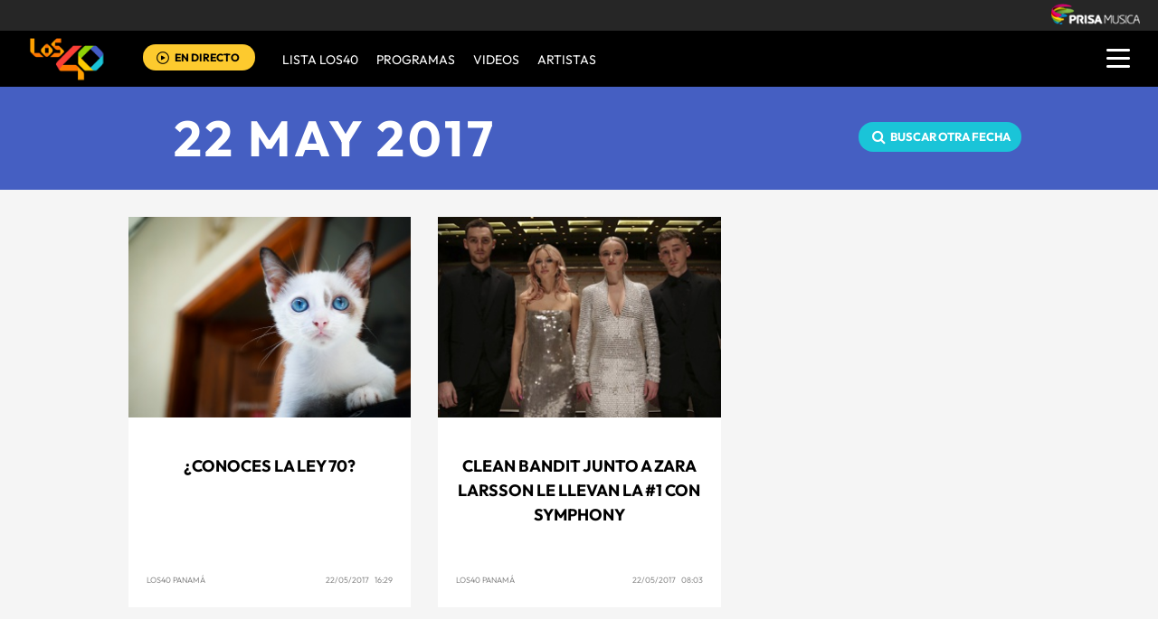

--- FILE ---
content_type: text/html; charset=UTF-8
request_url: https://los40.com.pa/tag/fecha/20170522/
body_size: 7674
content:
<!DOCTYPE html>
<html lang="es">
<head>
<meta http-equiv="Content-Type" content="text/html; charset=utf-8" />
<meta name="viewport" content="width=device-width, initial-scale=1.0, maximum-scale=5.0" />
<title>Noticias del día 22 de mayo de 2017 | LOS40 Panama</title>
<meta name="description" content="Noticias del día 22 de mayo de 2017. Los 40 Panama, Somos la cadena de Radio Juvenil más grande del Mundo y contamos con los mejores programas de entretenimiento,  ¡Ya Párate!,  La Corneta, El Tlacuache, De Película, Game 40 y Backstage40. Además de las fotogalerías, blogs, el conteo más importante de la radio: Del 40 al 1, y señal de audio en vivo" />
<meta property="og:title" content="Noticias del día 22 de mayo de 2017"/>
<meta property="og:description" content="Noticias del día 22 de mayo de 2017. Los 40 Panama, Somos la cadena de Radio Juvenil más grande del Mundo y contamos con los mejores programas de entretenimiento,  ¡Ya Párate!,  La Corneta, El Tlacuache, De Película, Game 40 y Backstage40. Además de las fotogalerías, blogs, el conteo más importante de la radio: Del 40 al 1, y señal de audio en vivo"/>
<meta property="og:image" content="https://los40pa00.epimg.net/iconos/v1.x/v1.0/promos/promo_og_los40.png"/>
<meta name="twitter:card" content="summary">
<meta name="robots" content="noindex, follow" /><meta name="lang" content="es" />
<meta name="author" content="Los 40 Principales Panamá" />
<meta name="publisher" content="Los 40 Principales Panamá" />
<meta name="DC.creator" content="Los 40 Principales Panamá" />
<meta name="DC.publisher" content="Los 40 Principales Panamá" />
<meta name="DC.language" scheme="RFC1766" content="es" />
<meta property="og:type" content="article" />
<meta property="og:site_name" content="LOS40 Panamá" />
<meta property="fb:admins" content="718525747,569823268,504386464,571492154,752335003" />
<meta property="fb:app_id" content="266043270479" />
<meta property="twitter:site" content="@los40panama" />
<link rel="publisher" href="https://plus.google.com/107595306554432689899/posts"/>
<link rel="stylesheet" type="text/css" href="//los40pa00.epimg.net/estilos/v3.x/v1.0/comunes.css?id=20230224">
<link rel="stylesheet" type="text/css" href="//los40pa00.epimg.net/estilos/v3.x/v1.0/cabecera_pie.css?id=20230224">
<link rel="stylesheet" href="//los40pa00.epimg.net/estilos/v3.x/v1.0/portadilla.css?id=20230224">
<link rel="stylesheet" type="text/css" href="//los40pa00.epimg.net/estilos/v3.x/v1.0/estilos_explorer.css">
<link rel="canonical" href="https://los40.com.pa/tag/fecha/20170522/">
<link rel="icon" href="//los40pa00.epimg.net/favicon.png" type="image/png" />
<script src="//los40pa00.epimg.net/los40/js/comun/calendario_tags.js"></script>
</head>
<body><script type="text/javascript">PEPuidEnv='CgEFCWl8YU++KQAKFrL9Ag==';</script><div id="pxlhddncntrl" style="display:none"><script type="text/javascript" src="//ep00.epimg.net/js/prisa/user.js?i=15"></script><script type="text/javascript" src="//los40pa00.epimg.net/js/v2.x/v1.0/funciones_user.js"></script><script language="JavaScript" src="//los40pa00.epimg.net/js/comun/ot/s_code.js"></script><script language="Javascript" type="text/javascript" src="//los40pa00.epimg.net/js/comun/comun.js"></script><script src="https://ep00.epimg.net/js/comun/avisopcdidomi2.js"></script></div><script language="javaScript" type="text/javascript" src="//los40pa00.epimg.net/js/comun/ll/lazyload.min.js"></script>
<header id="cabecera_40_principales">
<script src="https://ak-ads-ns.prisasd.com/slot/cdial/slot.js"></script>
<div id="AdsCode" style="display:none">
<script type="text/javascript">


			var address = document.location.href;
			var tag = "noencontrado";

			var seccion = "tag";

			var regExpTagCombinado = /http.?:\/\/([^\/]*)\/[^\/]*\/c\/(\w+)/i;

			var regExpTag = /http.?:\/\/([^\/]*)\/[^\/]*\/([^\/]*)\/?([a-z]?)\/?/i;

			var result_re = regExpTagCombinado.exec(address);
			var result_re2;

			if (result_re)
			{
				tag = "c_" + result_re[2];
				if (result_re[2] == "03eb622a5764048915b33675d02e90e1")
					seccion = "videos";
			}
			else
			{
				result_re = regExpTag.exec(address);

				if (result_re )
				{
					if (result_re[3] != "")
						tag = result_re[2] + "_" + result_re[3]; //3 es un sufijo para diferenciar tags de igual nombre normalizado
					else
						tag = result_re[2] + "_a";
				}
				else
				{
					tag = "no_definido";
				}
			}

		var regNoPortadilla = /\/\d+\/?$/;
		var gtpadunit= 'tag';
		var gtpdivid= 'los40_gpt';
		var listadoKW = [];
		if (typeof(DFP_tags) != "undefined")
			listadoKW = DFP_tags;
		if (!regNoPortadilla.exec(address))
				listadoKW.push("portadillatema");


		listadoKW.push('');
	  listadoKW.push(tag);
		var biT	 = '';
		var pbs_dimensiones = EPETBrowserDims();
		var ls_publi_tipo_acceso =  (dispositivoMovil) ? 'mob' : 'web';
		gtpadunit = 'los40_' + ls_publi_tipo_acceso + '_pa'+'/tag';

		if (typeof(PBS) != "undefined")
		{
			if (pbs_dimensiones.ancho >= 980){
					var huecosPBS = {
								"skin":true,
						"ldb1":[[728, 90],[980, 90],[980,180],[980,220],[980,250],[970,250]],
						"ldb2":[[728, 90],[980, 90]],
						"mpu1":[[300, 250],[300, 600]],
						"mpu2":[[300, 250],[300, 600]],
						"mpu3":[[300, 250],[300, 600]],
						"natAd1":["fluid",[300,250]], "natAd2":["fluid",[300,250]], "natAd3":["fluid",[300,250]],
						"nstdX":[1,2,3,4,5,6],


					};
					biT = '';
	    }else{
					var huecosPBS = {
							"minter":[320,480],
							"mldb1":[[320,50],[320,100]],
							"mldb2":[[320,50],[320,100]],
							"btn1": [300, 180],
							"natAd1":["fluid",[300,250]], "natAd2":["fluid",[300,250]], "natAd3":["fluid",[300,250]],
							"nstdX":[1,2,3,4,5,6],
							"mpu1":[[300, 250],[300, 600]],
							"mpu2":[[300, 250],[300, 600]],
							"mpu3":[[300, 250],[300, 600]],
					};
					biT= [{
							sel: ".article",
							min: 2,
							cls: 'advertising-aside publi_luto_horizontal',
							pos: {
									mpu1: [1, [[300, 600],[300, 250]]]
									}
							}];
			}
				var opciones_publicidad = {
				asy:false,
				adunit:gtpadunit,
				divid:gtpdivid,
				key:{l40key:listadoKW},
				ads:huecosPBS,
        'viT':{
					"sel":"#secondary",
					"c":{
						"ch":300,
						"el":3,
						"mb":"25px",
						"f": "1D",
						"fc":"fr_pbs_VAST"
						}
				}
			};
			if (biT != '') {
				opciones_publicidad.biT = biT;
			}

			PBS.setAds(opciones_publicidad);
		}
		else
			var PBS = {display:function(){}};
	</script>
</div>
<div class="envoltorio_publiestirar">
<div id='los40_gpt-SKIN'>
<script type='text/javascript'>
			PBS.display('SKIN');
		</script>
</div>
</div>
<script type="text/javascript">
	function marcadoEnlacesContenedorNav(nodo)
	{
		// En DESARROLLO no se hace nada
		//launchAjaxOMN("29", nodo.innerHTML , "event33");
	}
</script>
<script type="text/javascript" src="//los40pa00.epimg.net/los40/js/jquery/3.1.1/jquery.min.js"></script>
<script type="text/javascript" src="//los40pa00.epimg.net/js/v2.x/v1.0/funcion_menu.js?id=2"></script>
<div class ="los40-logo-section-prisa" >
<img onload="lzld(this)" src="//los40pa00.epimg.net/t.gif" data-src="//los40pa00.epimg.net/los40/iconos/v3.x/v1.0/logos/logo_cabecera_grupo_prisa.png" class="los40-logo-prisa-web">
</div>
<div class="los40-background-menu"></div>
<div class="los40-content-menu">
<a href="/" title="los40pa - Todos Los Éxitos" class="los40-logo"><img alt="LOS40 - Music Inspires Life" onload="lzld(this)" src="//los40pa00.epimg.net/t.gif" data-src="//los40pa00.epimg.net/los40/iconos/v2.x/v1.0/logos/logo_40_principales_menu.png" class="los40-logo-menu"></a>
<!--<div class="los40-live-webcam">
<a href="/webcam/" title="webcam" class="los40-webcam">
<img alt="webcam" onload="lzld(this)" src="//los40pa00.epimg.net/t.gif" data-src="//los40pa00.epimg.net/los40/iconos/v3.x/v1.0/iconos/icono_webcam.svg" class="icon-webcam">
</a>		
<a title="Webcam en directo" href="/webcam/" class="los40-listen-webcam">VIDEO EN VIVO</a>		
</div>-->
<div class="los40-live" id='escucharahoraon'>
<a onClick='iradirecto();' target='_blank' rel="nofollow noopener noreferrer" title="Escuchar radio en directo" href="https://escucha.los40.com.pa/" class="los40-icon-live">
<img alt="Escuchar radio en directo" onload="lzld(this)" src="//los40pa00.epimg.net/t.gif" data-src="//los40pa00.epimg.net/los40/iconos/v3.x/v1.0/iconos/icono_play.svg" class="los40-live-button">
</a>
<a onClick='iradirecto();' target='_blank' rel="nofollow noopener noreferrer" title="Escuchar radio en directo" href="https://escucha.los40.com.pa/" class="los40-listen-live">EN DIRECTO</a>
</div>	
<nav class="los40-main-menu">
<div class="los40-content-main-menu" id="los40-radios-online">
<ul>
<li><a title="Ir a Lista Los40" href="/lista40/?o=VL40">Lista LOS40</a></li>
<li class="los40-list-programs" id="los40-menu-program" data-status="hide"><a title="Ver Programas" id="los40-program-open" href="#">Programas</a></li>
<li><a title="Ir a Videos" href="/tag/c/fc2b4484615309aabf068a8a7704706f/">VIDEOS</a></li>				
<li><a title="Ir a Artistas" href="/buscador/artistas/">ARTISTAS</a></li>				
</ul>
</div>
</nav>
<div class="los40-dropdown-menu">
<img alt="los40 menu" onload="lzld(this)" src="//los40pa00.epimg.net/t.gif" data-src="//los40pa00.epimg.net/los40/iconos/v3.x/v1.0/iconos/icono_menu.png" class="los40-menu-burger">
<img alt="los40 menu" onload="lzld(this)" src="//los40pa00.epimg.net/t.gif" data-src="//los40pa00.epimg.net/los40/iconos/v2.x/v1.0/iconos/Icono_Alertas.gif" class="los40-icon-alert" style="display:none;">
</div>
</div>
<div class="los40-content-program" style="display:none;">
<div class="los40-program-online" id="los40-program-online">
<ul id="los40-content-program">
<li>
<a href="/programa/del40al1/" title="del40al1">
<img alt="del40al1" onload="lzld(this)" src="//los40pa00.epimg.net/t.gif" data-src="https://los40pa00.epimg.net/iconos/v3.x/v1.0/podcast/promo/del40al1.png" class="los40-radio-logo"/>
<span class="los40-radio-name">Del 40 Al 1</span>
</a>
</li>
<li>
<a href="/programa/yaparate/" title="yaparate">
<img alt="yaparate" onload="lzld(this)" src="//los40pa00.epimg.net/t.gif" data-src="https://los40pa00.epimg.net/iconos/v3.x/v1.0/podcast/promo/yaparate.png" class="los40-radio-logo"/>
<span class="los40-radio-name">Ya Parate</span>
</a>
</li>    
<li>
<a href="https://los40.com/programa/40globalshow/" title="los40globalshow">
<img alt="los40globalshow" onload="lzld(this)" src="//los40pa00.epimg.net/t.gif" data-src="https://los40pa00.epimg.net/iconos/v3.x/v1.0/podcast/promo/los40globalshow.png" class="los40-radio-logo"/>
<span class="los40-radio-name">LOS40 Global Show</span>
</a>
</li>
<li>
<a href="https://los40.com/programa/wdmc/" title="wdm">
<img alt="wdm" onload="lzld(this)" src="//los40pa00.epimg.net/t.gif" data-src="https://los40pa00.epimg.net/iconos/v3.x/v1.0/podcast/promo/wdm.png" class="los40-radio-logo"/>
<span class="los40-radio-name">World Dance Music</span>
</a>
</li>
<li>
<a href="/programa/formula40/" title="formulalos40">
<img alt="formulalos40" onload="lzld(this)" src="//los40pa00.epimg.net/t.gif" data-src="https://los40pa00.epimg.net/iconos/v3.x/v1.0/podcast/promo/formulalos40.png" class="los40-radio-logo"/>
<span class="los40-radio-name">Formula LOS40</span>
</a>
</li>
<li>
<a href="https://los40.com.mx/programa/depelicula/" title="depelicula">
<img alt="depelicula" onload="lzld(this)" src="//los40pa00.epimg.net/t.gif" data-src="https://los40pa00.epimg.net/iconos/v3.x/v1.0/podcast/promo/depelicula.png" class="los40-radio-logo"/>
<span class="los40-radio-name">De Pelicula</span>
</a>
</li>
<li>
<a href="/programa/fanchant_radio/" title="fanchat">
<img alt="fanchat" onload="lzld(this)" src="//los40pa00.epimg.net/t.gif" data-src="https://los40pa00.epimg.net/iconos/v3.x/v1.0/podcast/promo/fanchat.png" class="los40-radio-logo"/>
<span class="los40-radio-name">Fanchant Radio</span>
</a>
</li>
</ul>
<img alt="Radios Online" onload="lzld(this)" src="//los40pa00.epimg.net/t.gif" data-src="https://los40pa00.epimg.net/iconos/v3.x/v1.0/radios-online/promo/radio-close.png" class="los40-radio-close" id="los40-program-close"/>
</div>
</div>
<div class="los40-dropdown-menu-open">
<div class="los40-content-actions">
<img onload="lzld(this)" src="//los40pa00.epimg.net/t.gif" data-src="//los40pa00.epimg.net/los40/iconos/v2.x/v1.0/iconos/icono_del_menu_cerrar.png" class="los40-menu-burger-close" style="display: none;">
<div class="contenido_botones_resgitro_ingreso" style="display: none;">
</div>
</div>
<div class="los40-content-alerts">
﻿
<div class="content-marquee">
<img onload="lzld(this)" src="//los40pa00.epimg.net/t.gif" data-src="//los40pa00.epimg.net/los40/iconos/v2.x/v1.0/iconos/Icono_Alertas.gif" class="icono_alertas_z1"/>
<div class="content-etiqueta-informativa">
<p class="etiqueta_informativa marqueealert"><a href="https://los40.com.pa/live" class="alerta">          <strong>Accede a la Webcam LOS40</strong>
&nbsp;En vivo</a></p>
</div><!-- content-etiqueta-informativa -->  
</div><!-- content-marquee -->
<script type="text/javascript">
  	document.getElementsByClassName("icono_alertas_z2")[0].style.display="block"
  </script>
</div>
<div class="los40-search-menu">
<form name="formulario_busquedas" action="/buscador/" method="POST">
<input type="search" name="qt" value="Buscar" class="los40-search" autocomplete="off" onclick="javascript:this.value='';">
<span class="los40-content-lupa"><img onload="lzld(this)" src="//los40pa00.epimg.net/t.gif" data-src="//los40pa00.epimg.net/los40/iconos/v2.x/v1.0/ico-lupa.png" class="los40-icon-lupa"></span>
<a href="javascript:void(0);" onclick="javascript:this.onclick=null; document.forms['formulario_busquedas'].submit();" class="buscar" title="Buscar"></a>
</form>
</div>
<li><a href="/lista40/?o=VL40">LISTA DE LOS40</a></li>
<li><a class="los40-program-button">PROGRAMAS <span class="los40-more">+</span> <span class="los40-less">-</span></a>
<ul class="los40-submenu-programs">				
<li><a href="/programa/del40al1/">Del 40 al 1</a></li>
<li><a href="/programa/yaparate/">Ya Parate</a></li>
<li><a href="/programa/40globalshow/">LOS40 Global Show</a></li>
<li><a href="https://los40.com/programa/wdmc/">World Dance Music</a></li>
<li><a href="/programa/formula40/">Formula LOS40</a></li>
<li><a href="/programa/depelicula/">De Pelicula</a></li>
<li><a href="/programa/los40_dance_club/">LOS40 Dance CLUB</a></li>				
</ul>
</li>
<li><a href="/tag/c/fc2b4484615309aabf068a8a7704706f/">VÍDEOS</a></li>		
<li><a href="/buscador/artistas/">ARTISTAS</a></li>
<li class="menu-follow"><a class="los40-siguenos">SÍGUENOS:</a></li>
<div class="los40-siguenos-redes">
<a href="https://www.facebook.com/los40panama" rel="nofollow noopener noreferrer" target="_blank"><img onload="lzld(this)" src="//los40pa00.epimg.net/t.gif" data-src="//los40pa00.epimg.net/los40/iconos/v2.x/v1.0/iconos/icono_face-01.svg" class="los40-siguenos-icon-redes"></a>
<a href="https://www.twitter.com/los40panama" rel="nofollow noopener noreferrer" target="_blank"><img onload="lzld(this)" src="//los40pa00.epimg.net/t.gif" data-src="//los40pa00.epimg.net/los40/iconos/v2.x/v1.0/iconos/icono_twiitter-01-01.svg" class="los40-siguenos-icon-redes"></a>
<a href="https://www.instagram.com/los40panama/" rel="nofollow noopener noreferrer" target="_blank"><img onload="lzld(this)" src="//los40pa00.epimg.net/t.gif" data-src="//los40pa00.epimg.net/los40/iconos/v2.x/v1.0/iconos/icono_instagram-01.svg" class="los40-siguenos-icon-redes"></a>
</div>
<div class="los40-today">
<li><a class="los40-today-button">HOY EN LOS 40<span class="los40-more">+</span> <span class="los40-less">-</span></a>
<ul class="los40-today-menu">
<ul class="nav">
<li><a href="/tag/ruben_blades/a/" title="Rubén Blades">Rubén Blades </a></li>
<li><a href="/tag/juanes/a/" title="Juanes">Juanes </a></li>
<li><a href="/tag/shakira/a/" title="Shakira">Shakira </a></li>
<li><a href="/tag/rihanna/a/" title="Rihanna">Rihanna </a></li>
</ul>
</ul>
</li>
</div>
<div class="los40-content-private-policy">
<li class="los40-private-policy-prisa">© PRISA RADIO</li>
<!--<a href="/estaticos/mapa-web/" class="los40-information">MAPA WEB</a>-->
<a href="https://www.radiopanama.com.pa/noticias/actualidad/politicas-de-legalidad/20201014/nota/4077593.aspx" target="_blank" rel="nofollow noopener noreferrer" class="los40-information">AVISO LEGAL</a>
<a href="https://www.radiopanama.com.pa/noticias/actualidad/politica-de-privacidad/20201018/nota/4078604.aspx" target="_blank" rel="nofollow noopener noreferrer" class="los40-information">POLÍTICA DE PRIVACIDAD</a>
</div>
</div>
<script  src="//los40pa00.epimg.net/js/v2.x/v1.0/funcion_urban.js?2=4"></script>			
<div class="envoltorio_publi estirar">
<div id='los40_gpt-LDB1' class='publi_luto_vertical'>
<script type='text/javascript'>
				PBS.display('LDB1');
			</script>
</div>
</div>
</header>
<main class="estirar">
<section class="cover-title azulon">
<div class="container_portadilla">
<h1 class="title">
<a href="/tag/fecha/20170522/">
22 MAY 2017			</a>
</h1>
<div class="cambiar_fecha">
<span class="fa fa-search"></span>
<a href="javascript:void(0);" id="busc_fecha" class="boton_cambiar_fecha" title="Desplegar">Buscar otra fecha</a>
<div class="capa_hemeroteca" id="capaCalendario" style="display: none"></div> 
<script>new EPETTagCalendar(document.getElementById('busc_fecha'), document.getElementById('capaCalendario'), { 'currentDate' : [ 22, 5, 2017 ]});</script>
</div>
</div>
</section>			
<section class="content-cover content-secondary azulon content-portadilla-mobile">
<div class="secondary">
<article class="list">
<div class="article estirar">
<div class="miniatura">
<a href="https://los40.com.pa/los40/2017/05/22/actualidad/1495487473_423540.html"><img alt="¿Conoces la Ley 70?" onload="lzld(this)" src="//los40pa00.epimg.net/t.gif" data-src="//los40pa00.epimg.net/los40/imagenes/2017/05/22/actualidad/1495487473_423540_1495487530_miniatura_normal.jpg"></a>
</div> 
<div class="ordenacion">
<h2><a title="Ver noticia" href="https://los40.com.pa/los40/2017/05/22/actualidad/1495487473_423540.html">¿Conoces la Ley 70?</a></h2>
<span class="autor"><a title="Ver todas sus noticias" href="/autor/los_40_principales_panama/a/">Los40 Panamá</a></span>
<span class="contenido">
<a title="Ver todas las noticias de esta fecha" class="fecha" href="/tag/fecha/20170522/" rel="nofollow" >
22/05/2017 &nbsp;	16:29
</a>
</span>
</div> 
</div> 
<div class="article estirar">
<div class="miniatura">
<a href="https://los40.com.pa/los40/2017/05/19/actualidad/1495225186_053632.html"><img alt="Clean Bandit junto a Zara Larsson le llevan la #1 con Symphony" onload="lzld(this)" src="//los40pa00.epimg.net/t.gif" data-src="//los40pa00.epimg.net/los40/imagenes/2017/05/19/actualidad/1495225186_053632_1495227039_miniatura_normal.jpg"></a>
</div> 
<div class="ordenacion">
<h2><a title="Ver noticia" href="https://los40.com.pa/los40/2017/05/19/actualidad/1495225186_053632.html">Clean Bandit junto a Zara Larsson le llevan la #1 con Symphony</a></h2>
<span class="autor"><a title="Ver todas sus noticias" href="/autor/los_40_principales_panama/a/">Los40 Panamá</a></span>
<span class="contenido">
<a title="Ver todas las noticias de esta fecha" class="fecha" href="/tag/fecha/20170522/" rel="nofollow" >
22/05/2017 &nbsp;	08:03
</a>
</span>
</div> 
</div> 
</article>
<aside class="advertising-aside">
<div id='los40_gpt-MPU1' class='publi_luto_horizontal'>
<script type='text/javascript'>
					PBS.display('MPU1');
				</script>
</div>
</aside>
</div>
</section>
<section class="modulo_contacto">
<article class="social-influence">
<span class="resultados">117.288</span>
<span class="txt">social influence</span>
</article>
<article class="los40-social-red">
<p class="los40-follow"><span>sigue a los40pa en</span></p>
<ul class="los40-redes">
<li class="info red-list-facebook">
<a class="facebook" href="https://www.facebook.com/los40panama/" title="Seguir en Facebook" data-ssnn="facebook" target="blank" rel="nofollow noopener noreferrer">
<img alt="redes_sociales" onload="lzld(this)" src="//los40pa00.epimg.net/t.gif" data-src="//los40pa00.epimg.net/los40/iconos/v2.x/v1.0/iconos/redes_sociales-01.svg" class="redes_sociales_zw1 red_social_facebook" id="superior_fb">
</a>
</li>
<li class="info red-list-twitter" id="superior_twit">
<a class="twitter" href="https://www.twitter.com/los40panama/" title="Seguir en Twitter" data-ssnn="twitter" target="blank" rel="nofollow noopener noreferrer">
<img alt="redes_sociales" onload="lzld(this)" src="//los40pa00.epimg.net/t.gif" data-src="//los40pa00.epimg.net/los40/iconos/v2.x/v1.0/iconos/redes_sociales-02.svg" class="redes_sociales_zw1">
</a>
</li>
<li class="info red-list-instagram">
<a class="instagram" href="https://www.instagram.com/los40panama/" title="Seguir en Instagram" data-ssnn="instagram" target="blank" rel="nofollow noopener noreferrer">
<img alt="redes_sociales" onload="lzld(this)" src="//los40pa00.epimg.net/t.gif" data-src="//los40pa00.epimg.net/los40/iconos/v3.x/v1.0/iconos/instagram.svg" class="redes_sociales_zw1">
</a>
</li>                                            
</ul>
</article>        
</section>
   
</main>
<aside class="advertising">
<div class="envoltorio_publi estirar">
<div id="los40_gpt-LDB2" class="publi_luto_vertical">
<script type='text/javascript'>
			PBS.display('LDB2');
		</script>
</div>
</div>
</aside>
<footer class="site-footer">
<div class="pie__interior">
<div class="corporativo">
<ul class="corporativo-menu">
<li><a href="/formularios/contacto.pl" title="Contacto">Contacto</a></li>
<!--<li><a rel="nofollow" href="/estaticos/mapa-web/" target="_blank" title="mapa web">Mapa Web</a></li>-->
<li><a rel="nofollow" href="/los40/2020/10/20/actualidad/1603207766_110650.html" target="_blank" title="aviso legal">Aviso Legal</a></li>
<li><a rel="nofollow" href="/los40/2020/10/20/actualidad/1603207528_014488.html" target="_blank" title="politica de privacidad">Politica de Privacidad</a></li>
<li><a rel="nofollow" href="/los40/2020/10/20/actualidad/1603207381_627434.html" target="_blank" title="politica de cookies">Politica de Cookies</a></li>
<li><a id="cookieShowButton" href="#" onclick="Didomi.preferences.show();return false;">Configuración de Cookies</a></li>
</ul>
</div>
<link href="//www.prisacom.com/comunes/piecomun-v9/css/pie-comunes.css" type="text/css" rel="stylesheet">
<div id="pie-comun9">
<div class="inside">
<div class="medios-destacados">
<a id="pc_prisa" href="https://www.prisa.com/es/" target="_blank"  title="Ir a la web del Grupo Prisa">Una empresa de PRISA</a>
<a id="pbt-medios" href="javascript:void(0);" title="medios Grupo Prisa">Medios Grupo Prisa</a>
<ul class="primerafila estirar">
<li><a id="pc_elpais" href="https://elpais.com/america/?nrd=1" target="_blank"  title="EL PA&Iacute;S">El PA&Iacute;S</a></li>
<li><a id="pc_los40" href="http://los40.com.co" target="_blank"  title="Ir a la web de Los 40">Los 40 principales</a></li>
<li><a id="pc_santillana" href="https://santillana.com.co/" target="_blank"  title="Ir a la web de Santillana">Santillana</a></li>
<li><a id="pc_compartir" href="https://santillanacompartir.com.co/" target="_blank"  title="Ir a la web de Santillana Compartir">Santillana Compartir</a></li>                
<li><a id="pc_ser" href="https://cadenaser.com" target="_blank"  title="Ir a la web de Cadena SER">Cadena SER</a></li>
<li><a id="pc_as" href="https://colombia.as.com/?nrd=1" target="_blank" title="Ir a la web de AS">AS.com</a></li>
<li><a id="pc_adn" href="https://www.adnradio.cl/" target="_blank"  title="Ir a la web de ADN">adn</a></li>
<li><a id="pc_caracol" href="https://caracol.com.co/" target="_blank"  title="Ir a la web de Caracol">Caracol</a></li>
</ul>
<ul class="estirar">
<li><a id="pc_huffington" href="https://www.huffingtonpost.es/" target="_blank" title="Ir a la web de Huffington Post">Huffington Post</a></li>
<li><a id="pc_uno" href="https://co.unoi.com/" target="_blank" title="Ir a la web de Sistema UNO">UNO</a></li>
<li><a id="pc_wradio" href="https://www.wradio.com.co/" target="_blank"  title="Ir a la web de wradio">wradio</a></li>
<li><a id="pc_cincodias" href="https://cincodias.elpais.com/" target="_blank" title="Ir a la web de Cinco D&iacute;as">Cinco D&iacute;as</a> </li>
<li><a id="pc_dial" href="https://www.cadenadial.com/" target="_blank"  title="Ir a la web de Cadena Dial">Cadena Dial</a></li>
<li><a id="pc_eps" href="https://elpais.com/eps/" target="_blank"  title="Ir a la web de EL PA&Iacute;S Semanal">EL PA&Iacute;S Semanal</a></li>
<li><a id="pc_planeta" href="https://elpais.com/planeta-futuro/" target="_blank"  title="Ir a la web de Planeta futuro">Planeta futuro</a></li>
<li><a id="pc_kebuena" href="https://www.kebuena.com.mx/" target="_blank"  title="Ir a la web de Kebuena">Kebuena</a></li>
</ul>
<ul class="estirar">
<li><a id="pc_richmond" href="http://www.richmondelt.com/" target="_blank"  title="Ir a la web de Richmond">Richmond</a></li>
<li><a id="pc_moderna" href="https://www.moderna.com.br/pagina-inicial.htm" target="_blank"  title="Ir a la web de Moderna">Moderna</a></li>
<li><a id="pc_podium" href="https://www.podiumpodcast.com/" target="_blank"  title="Ir a la web de Podium Podcast">Podium podcasts</a></li>
<li><a id="pc_icon" href="https://elpais.com/elpais/icon.html" target="_blank"  title="Ir a la web de El Pa&Iacute;s ICON">El Pa&Iacute;s ICON</a></li>
<li><a id="pc_smoda" href="https://smoda.elpais.com/" target="_blank"  title="Ir a la web de S moda">S moda</a></li>				
<li><a id="pc_loqueleo" href="https://www.loqueleo.com/co/" target="_blank"  title="Ir a la web de loqueleo">loqueleo</a></li>
<li><a id="pc_meristation" href="https://as.com/meristation/" target="_blank"  title="Ir a la web de Meristation">Meristation</a></li>
</ul>
</div><!-- /medios-destacados -->
<div id="capa-webs-grupo" class="muestra-medios"> <!-- activado / desactivado -->
<div class="capa-medios">
<div class="cabecera-capa estirar">
<h3>Webs de PRISA</h3>
<a href="javascript:void(0);" title="cerrar" id="cierrame">cerrar ventana</a>
</div><!-- /cabecera-capa -->
<iframe src="https://www.prisacom.com/comunes/piecomun-v9/i-pie-comun-enlaces.html" width="993" height="281" frameborder="0" marginheight="0" marginwidth="0" scrolling="no"></iframe>
<div class="pc-sombreado">
<a href="javascript:void(0);" id="cierrame2">cerrar</a>
</div><!-- /pc-sombreado -->
</div><!-- /capa-medios -->
</div><!-- /muestra-medios -->
</div><!-- /inside -->
</div><!-- /pie-comun3 -->
</div>
<script type="text/javascript">
		document.getElementById('pbt-medios').onclick = function() { EPETaddClass('capa-webs-grupo', 'activado'); }
		document.getElementById('cierrame').onclick = function() { EPETremoveClass('capa-webs-grupo', 'activado'); }
		document.getElementById('cierrame2').onclick = function() { EPETremoveClass('capa-webs-grupo', 'activado'); }
	</script>				<footer>
</body>
</html>		

--- FILE ---
content_type: text/css
request_url: https://www.prisacom.com/comunes/piecomun-v9/css/pie-comunes.css
body_size: 1545
content:
/* pie comun v4 */
#pie-comun9 .inside {background:url(https://www.prisacom.com/comunes/piecomun-v9/imgs/piev9-2013_light.png?v2) no-repeat 0 0;border-top:1px solid #f0f0f0;padding:0;position:relative;width:993px;height:116px;margin:0 auto;position:relative;text-align:left;border-bottom:1px solid #D2D2D2;}
#pie-comun9 a{display:block;text-indent:-9999px;overflow:hidden;color:#000;text-decoration:none;text-align:left;}
#pie-comun9 a:hover{text-decoration:underline}
#pie-comun9 .medios-destacados,
#pie-comun9 .muestra-medios {float:left;width:auto;display:inline}
#pie-comun9 .medios-destacados ul{margin-left:215px;width:775px;margin-top:5px;margin-bottom:0;overflow:hidden; padding:0}
#pie-comun9 .medios-destacados ul.primerafila{padding-top:10px}
#pie-comun9 .medios-destacados ul li{display:inline; float:left; background:none; margin:0 6px 0 0; padding:0}
* html #pie-comun9 div, * html #pie-comun9 ul, * html #pie-comun9 ol,  * html #pie-comun9 li  {height:auto}
*:first-child+html #pie-comun9 div, *:first-child+html #pie-comun9 ul, *:first-child+html #pie-comun9 ol, *:first-child+html #pie-comun9 li {height:auto;} 
#pie-comun9 #pc_prisa{  height: 57px;
    left: 18px;
    position: absolute;
    top: 15px;
    width: 144px;}

#pie-comun9 #pc_elpais{width:105px; height:25px}
#pie-comun9 #pc_as{width:55px; height:25px}
#pie-comun9 #pc_cincodias{width:90px; height:25px}
#pie-comun9 #pc_santillana{width:100px; height:25px}
#pie-comun9 #pc_planeta{width:50px; height:25px}
#pie-comun9 #pc_clasificados{width:65px; height:25px}
#pie-comun9 #pc_compartir,#pie-comun9 #pc_inn{width:100px; height:25px}
#pie-comun9 #pc_plus{width:70px; height:25px}


#pie-comun9 #pc_ser{width:60px; height:25px}
#pie-comun9 #pc_los40{width:75px; height:25px}
#pie-comun9 #pc_caracol{width:70px; height:25px} 
#pie-comun9 #pc_adn{width:65px; height:25px} 
#pie-comun9 #pc_wradio{width:51px; height:25px} 
#pie-comun9 #pc_continental{width:50px; height:25px}
#pie-comun9 #pc_maxima{width:46px; height:25px}
#pie-comun9 #pc_m80{width:60px; height:25px}
#pie-comun9 #pc_radiole{width:60px; height:25px} 
#pie-comun9 #pc_dial{width:50px; height:25px} 

#pie-comun9 #pc_alfaguara{width:70px; height:25px;display:none}
#pie-comun9 #pc_uno{width:52px; height:25px}
#pie-comun9 #pc_icon{width:80px; height:25px;}
#pie-comun9 #pc_verne{width:70px; height:25px;} 
#pie-comun9 #pc_plural{width:71px; height:25px} 
#pie-comun9 #pc_loqueleo,#pie-comun9 #pc_tareasymas{width:90px; height:25px;}

#pie-comun9 #pc_huffington{width:158px; height:25px} 
#pie-comun9 #pc_meristation{width:90px; height:25px}
#pie-comun9 #pc_parasaber{width:65px; height:25px;}
#pie-comun9 #pc_smoda{width:75px; height:25px;}

#pie-comun9 #pbt-medios{height: 24px;
    left: 18px;
    position: absolute;
    top: 80px;
    width: 143px;}


#pie-comun9 #pc_kebuena{width:82px; height:25px;}
#pie-comun9 #pc_yesfm,#pie-comun9 #pc_podium{width:80px; height:25px;}
#pie-comun9 #pc_richmond{width:80px; height:25px;}
#pie-comun9 #pc_moderna{width:105px; height:25px;}
#pie-comun9 #pc_eps{width:85px; height:25px;}


/* pie capa medios */
#pie-comun9 a#cierrame {background: url(https://www.prisacom.com/comunes/piecomun-v9/imgs/pc-bgs.gif) no-repeat 0 -22px;width:64px;height:21px;line-height:21px;overflow:hidden;display:block;text-indent:-9999px}
#pie-comun9 #capa-webs-grupo {position:absolute;z-index:200;top:-271px;right:0}
#pie-comun9 .muestra-medios {margin-top:40px;margin-left:25px;position:relative;font:400 12px Arial;color:#333}
#pie-comun9 .muestra-medios a{text-indent:0}

#pie-comun9 .muestra-medios .capa-medios {background:#e9e9e9 url(https://www.prisacom.com/comunes/piecomun-v9/imgs/pc-bgs.gif) repeat-x 0 -44px;height:311px;width:993px;display:none}
#pie-comun9 .muestra-medios.activado .capa-medios {display:block}

#pie-comun9 .muestra-medios.activado .capa-medios .pc-sombreado {background:#fafafa url(https://www.prisacom.com/comunes/piecomun-v9/imgs/pc-bgs.gif) repeat-x 0 -72px;height:37px;width:100%;margin-top:1px;position:relative;_border-top:1px solid #999}
#pie-comun9 .muestra-medios.activado .capa-medios .pc-sombreado #cierrame2{ background:url(https://www.prisacom.com/comunes/piecomun-v9/imgs/pc-bgs.gif) no-repeat scroll 25px 7px transparent;height:29px;overflow:hidden;text-indent:-9999px; }

#pie-comun9 .muestra-medios .capa-medios h3 {padding:0 0 0 11px;font-weight:400;line-height:29px; margin:0}
#pie-comun9 .muestra-medios .capa-medios h3 a {float:right;font-size:12px;margin-right:3px}

#pie-comun9 #empresa2{display:none}

#pie-comun9 .cabecera-capa {padding:3px;border:1px solid #999;border-width:1px 1px 0;height:20px}
#pie-comun9 .muestra-medios .cabecera-capa h3{float:left;line-height:20px; color:#000000}
#pie-comun9 .cabecera-capa a{float:right}

/* cmy-K */
#pie-comun9.version-k .inside {background:url(https://www.prisacom.com/comunes/piecomun-v9/imgs/piev9-2013_dark.png?v2) no-repeat 0px 0;border-top:0; border-bottom:0}
#pie-comun9.version-k a#cierrame {background: url(https://www.prisacom.com/comunes/piecomun-v9/imgs/k-pc-bgs.gif) no-repeat 0 -22px}
#pie-comun9.version-k .muestra-medios .capa-medios {background:#2c2c2c url(https://www.prisacom.com/comunes/piecomun-v9/imgs/k-pc-bgs.gif) repeat-x 0 -44px;}
#pie-comun9.version-k .muestra-medios.activado .capa-medios .pc-sombreado {background:#000 url(https://www.prisacom.com/comunes/piecomun-v9/imgs/k-pc-bgs.gif) repeat-x 0 -72px;margin-top:1px;}
#pie-comun9.version-k .muestra-medios.activado .capa-medios .pc-sombreado #cierrame2{ background:url(https://www.prisacom.com/comunes/piecomun-v9/imgs/k-pc-bgs.gif) no-repeat scroll 55px 8px transparent;}
#pie-comun9.version-k .muestra-medios .cabecera-capa h3{color:#fff;font-weight:bold;}
#pie-comun9.version-k .cabecera-capa {border:1px solid #141414;}


/* responsive */
@media (max-width: 993px){
	#pie-comun9 .inside{width: 100%;border-top:1px solid #eee;border-bottom:1px solid #eee; background:url("https://www.prisacom.com/comunes/piecomun-v9/imgs/pie-responsive.png") no-repeat 50% 0;}
	#pie-comun9.version-k .inside{background:url("https://www.prisacom.com/comunes/piecomun-v9/imgs/pie-responsive-dark.png") no-repeat 50% 0;}
	#pie-comun9 #pc_prisa{left: 50%;margin-left: -72px;}
	#pie-comun9 #pbt-medios{left: 50%;margin-left: -71px;}
	#pie-comun9 .medios-destacados>ul{display: none;}
	#pie-comun9 #capa-webs-grupo,
	#pie-comun9 .muestra-medios .capa-medios,
	#pie-comun9 .muestra-medios .capa-medios iframe{width: 100%;}
}

--- FILE ---
content_type: application/x-javascript
request_url: https://los40pa00.epimg.net/js/v2.x/v1.0/funcion_menu.js?id=2
body_size: 1656
content:
jQuery(document).ready(function($) {
$(".los40-dropdown-menu-open").hide(0100);
//var altura =  $(".los40-content-menu").offset().top;
$(window).on("scroll" , function(){
	if ($(window).scrollTop() > 0){
		//$("#los40_gpt-SKY1, #los40_gpt-SKY2 ").addClass("publi_fixed");
		if($('.los40-content-radios').css('display') == 'block' || $('.los40-content-program').css('display') == 'block' || $('.los40-content-podcast').css('display') == 'block'){
				$("#los40_gpt-SKY1,#los40_gpt-SKY2").css('top', '170px');
		}	else{
				$("#los40_gpt-SKY1,#los40_gpt-SKY2").css('top', '65px');
		}
		$(".los40-content-menu, .los40-content-actions ").addClass("menu_fixed");
		$(".los40-content-radios,.los40-content-program,.los40-content-podcast").addClass("radio_fixed");
		// $(".los40-content-podcast").addClass("hover-fixed");
		$(".los40-dropdown-menu-open").addClass("open-fixed");
		$(".publicidad_plantilla").attr('id', 'publicidad_header_funcion_menu');
		$(".los40-background-menu").addClass('fondo_top_z1');
		$(".los40-dropdown-menu-open").css('top', '0');
		// Despliegue de la capa de eschuchar con datos de la cancion
	//	$("#escucharahoraon").hide();
		//$("#escucharahoraoff").show();
	} else {
		//$("#los40_gpt-SKY1, #los40_gpt-SKY2 ").removeClass("publi_fixed");
		if($('.los40-content-radios').css('display') == 'block' || $('.los40-content-program').css('display') == 'block' || $('.los40-content-podcast').css('display') == 'block'){
				$("#los40_gpt-SKY1,#los40_gpt-SKY2").css('top', '210px');
		}	else{
				$("#los40_gpt-SKY1,#los40_gpt-SKY2").css('top', '100px');
		}
		$(".los40-content-menu, .los40-content-actions").removeClass('menu_fixed');
		$(".los40-content-radios,.los40-content-program,.los40-content-podcast").removeClass('radio_fixed');
		// $(".los40-content-podcast").removeClass("hover-fixed");
		$(".los40-dropdown-menu-open").removeClass("open-fixed");
		$(".publicidad_plantilla").removeAttr('id', 'publicidad_header_funcion_menu');
		$(".los40-background-menu").removeClass('fondo_top_z1');
		$(".los40-dropdown-menu-open").css('top', '34px');
    // Despliegue de la capa de eschuchar sin datos de la cancion
	//	$("#escucharahoraoff").hide();
		//$("#escucharahoraon").show();
	}
});
$(".see").click(function(event){
document.location = "http://los40..com.pa/lomasvisto/";
});
/*Cerrar radios online*/
$("#los40-radio-close").click(function(event){
	$(".los40-content-radios").css('display', 'none');
	if ($(window).scrollTop() > 0){
			$("#los40_gpt-SKY1,#los40_gpt-SKY2").css('top', '65px');
	}else{
				$("#los40_gpt-SKY1,#los40_gpt-SKY2").css('top', '100px');
	}
	$("#los40-radio-open").removeClass('los40-active-menu');
});
$("#los40-program-close").click(function(event){
	$(".los40-content-program").css('display', 'none');
	$("#los40-program-open").removeClass('los40-active-menu');
});
$("#los40-podcast-close").click(function(event){
	$(".los40-content-podcast").css('display', 'none');
	$("#los40-podcast-open").removeClass('los40-active-menu');
});
$("#los40-radio-open").click(function(event){
	$(".los40-content-radios").css('display', 'block');
	$("#los40_gpt-SKY1,#los40_gpt-SKY2").css('top', '210px');
	$(".los40-content-program").css('display', 'none');
	$(".los40-content-podcast").css('display', 'none');
	$("#los40-radio-open").addClass('los40-active-menu');
	$("#los40-program-open").removeClass('los40-active-menu');
	$("#los40-podcast-open").removeClass('los40-active-menu');
});
$("#los40-program-open").click(function(event){
	$(".los40-content-program").css('display', 'block');
	$("#los40_gpt-SKY1,#los40_gpt-SKY2").css('top', '210px');
	$(".los40-content-radios").css('display', 'none');
	$(".los40-content-podcast").css('display', 'none');
	$("#los40-radio-open").removeClass('los40-active-menu');
	$("#los40-program-open").addClass('los40-active-menu');
	$("#los40-podcast-open").removeClass('los40-active-menu');
/*	var status = $(this).attr('data-status');
  if(status === "hide") {
		$(".los40-content-podcast").css('display', 'block');
		$(".los40-content-radios").css('display', 'none');
		//$(".los40-hover-podcast").css('display', 'none');
		$(this).attr('data-status', 'show');
		$("#los40-menu-podcast").attr('data-status', 'hide');
	} else {
		$(".los40-hover-podcast").css('display', 'none');
		$(".los40-hover-program").css('display', 'none');
		$(".los40-content-radios").css('display', 'block');
    $(this).attr('data-status', 'hide');
  }*/
});
$("#los40-podcast-open").click(function(event){
	/*var status = $(this).attr('data-status');
  if(status === "hide") {
		$(".los40-content-podcast").css('display', 'block');
		$(".los40-content-program").css('display', 'none');
	//	$(".los40-content-radios").css('display', 'none');
    $(this).attr('data-status', 'show');
		$("#los40-menu-program").attr('data-status', 'hide');
  } else {
		$(".los40-content-podcast").css('display', 'none');
		$(".los40-content-program").css('display', 'none');
		$(".los40-content-radios").css('display', 'block');
    $(this).attr('data-status', 'hide');
  }*/
		$(".los40-content-podcast").css('display', 'block');
		$("#los40_gpt-SKY1,#los40_gpt-SKY2").css('top', '210px');
		$(".los40-content-program").css('display', 'none');
		$(".los40-content-radios").css('display', 'none');
		$("#los40-radio-open").removeClass('los40-active-menu');
		$("#los40-program-open").removeClass('los40-active-menu');
		$("#los40-podcast-open").addClass('los40-active-menu');
});
/* DEPLEGAR MENU DE CADA PROGRAMA */
var submenu = 1;
$(".icono_puntos_menu").click(function(event){
	if (submenu == 1){
		$(".base_submenu_40_principales_z1").animate({"top":"890px"}, 0300);
		$(".desplegar_z2").css('display', 'none');
		$(".cerrar_submenu_z2").css('display', 'block');
		submenu =0;
	} else {
		submenu =1;
		$(".base_submenu_40_principales_z1").animate({"top":"625px"}, 0500);
		$(".desplegar_z2").css('display', 'block');
		$(".cerrar_submenu_z2").css('display', 'none');
	}
});
/* DESPLEGAR MENU DERECHA */
var comprobar = 1;
$(".los40-menu-burger, .los40-icon-alert, .los40-menu-burger-close").click(function(event){
	//se ha deshabilitado la validación por la variable comprobar pues no controla la doble ejecución del proceso
	if (comprobar == 1){
		//if($(".los40-menu-burger-close").css('display')=='none'){
		$(".los40-dropdown-menu-open").show(0300);
		$(".los40-dropdown-menu-open").animate({"right":"0px"}, 0300, function() {
			$(".los40-menu-burger-close").css('display', 'block');
			$(".contenido_botones_resgitro_ingreso").css('display', 'block');
			$(".contenido_boton_login_menu").css('display', 'block');
			$(".los40-background-menu").css('display', 'block');
		});
		comprobar =0;
	} else {
		comprobar =1;
		$(".los40-dropdown-menu-open").animate({"right":"-550px"}, 0500);
		$(".los40-dropdown-menu-open").hide(0300);
		$(".los40-menu-burger-close").css('display', 'none');
		$(".contenido_botones_resgitro_ingreso").css('display', 'none');
		$(".contenido_boton_login_menu").css('display', 'none');
		$(".los40-background-menu").css('display', 'none');
	}
});
/* DESPLEGAR MENU PROGRAMAS MENU DERECHA */
var numero = 1;
$(".los40-program-button").click(function(event){
	if (numero == 1){
	  $(".los40-submenu-programs").toggle(160);
	  $(".los40-program-button").css('color', '#fdca2e');
		  $(".los40-less").css('color', '#fff');
	  $(".los40-more").css('display', 'none');
	  $(".los40-less").css('display', 'block');
	  numero = 0;
	} else {
	  numero = 1;
	  $(".los40-submenu-programs").toggle(160);
	  $(".los40-program-button").css('color', '#fff');
	  $(".los40-more").css('display', 'block');
	  $(".los40-less").css('display', 'none');
  }
});
/* DESPLEGAR MENU HOY EN 40 MENU DERECHA */
var numerohoy40 = 1;
$(".los40-today-button").click(function(event){
	if (numerohoy40 == 1){
		$(".los40-today-menu").toggle(160);
		$(".los40-today-button").css('color', '#fdca2e');
		$(".los40-more").css('display', 'none');
		$(".los40-less").css('display', 'block');
		numerohoy40 = 0;
	} else {
		numerohoy40 = 1;
		$(".los40-today-menu").toggle(160);
		$(".los40-today-button").css('color', '#fff');
		$(".los40-more").css('display', 'block');
		$(".los40-less").css('display', 'none');
	}
});
$(".globo_flotante button").on("click", function(e){
		$(".globo_flotante").css('display', 'none');
	});
	if(location.pathname === $(".globo_flotante a").attr('href')){
		$(".globo_flotante").css('display', 'none');
	}
	
// MODAL WEBPUSH
var cookie_webpush = document.cookie.replace(/(?:(?:^|.*;\s*)webpush\s*\=\s*([^;]*).*$)|^.*$/, "$1");
var cnt_modal = $('.cont_webpush');
if (!dispositivoMovil) {
	if (cookie_webpush == '') {
		cnt_modal.removeClass('hidden-content');
		cnt_modal.css('display', 'block');
		} else if (cookie_webpush == '1') {
		var caducidad = new Date();
		caducidad.setTime(caducidad.getTime() + (365*24*60*60*1000));
		document.cookie = 'webpush=1;expires=' + caducidad + ';path=/';
	}
}
$('.btn-webpush').click(function() {
	var accion = $(this).data('accion');
	if (accion == 'si') {
		var caducidad = new Date();
		caducidad.setTime(caducidad.getTime() + (365*24*60*60*1000));
		document.cookie = 'webpush=1;expires=' + caducidad + ';path=/';
		if (typeof launch === 'function') {
			launch('29', 'webpush_SI', 'event33');
		}
		document.location = 'https://los40.com.pa/notificaciones';
		} else if (accion == 'no') {
		var caducidad = new Date();
		caducidad.setTime(caducidad.getTime() + (365*24*60*60*1000));
		document.cookie = 'webpush=0;expires=' + caducidad + ';path=/';
		if (typeof launch === 'function') {
			launch('29', 'webpush_no', 'event33');
		}
		cnt_modal.addClass('hidden-content');
		} else {
		var caducidad = new Date();
		caducidad.setTime(caducidad.getTime() + (7*24*60*60*1000));
		document.cookie = 'webpush=0;expires=' + caducidad + ';path=/';
		if (typeof launch === 'function') {
			launch('29', 'webpush_TAL_VEZ', 'event33');
		}
		cnt_modal.addClass('hidden-content');
	}
});
$('.btn-webpush a').click(function(e) {
	e.preventDefault();
});	
	
	
	
});

--- FILE ---
content_type: application/x-javascript
request_url: https://los40pa00.epimg.net/js/comun/ll/lazyload.min.js
body_size: 862
content:
/*! lazyload v0.8.5 fasterize.com | github.com/fasterize/lazyload#licence */
window.lzld||function(e,d){function n(){o=!0;h();setTimeout(h,25)}function p(a,b){var c=0;return function(){var d=+new Date;d-c<b||(c=d,a.apply(this,arguments))}}function g(a,b,c){a.attachEvent?a.attachEvent&&a.attachEvent("on"+b,c):a.addEventListener(b,c,!1)}function j(a,b,c){a.detachEvent?a.detachEvent&&a.detachEvent("on"+b,c):a.removeEventListener(b,c,!1)}function q(a,b){return A(d.documentElement,a)&&a.getBoundingClientRect().top<B+C?(a.onload=null,a.removeAttribute("onload"),a.onerror=null,a.removeAttribute("onerror"),
a.src=a.getAttribute(k),a.removeAttribute(k),f[b]=null,!0):!1}function r(){return 0<=d.documentElement.clientHeight?d.documentElement.clientHeight:d.body&&0<=d.body.clientHeight?d.body.clientHeight:0<=e.innerHeight?e.innerHeight:0}function s(){var a=f.length,b,c=!0;for(b=0;b<a;b++){var d=f[b];null!==d&&!q(d,b)&&(c=!1)}c&&o&&(l=!0,j(e,"resize",t),j(e,"scroll",h),j(e,"load",n))}function u(){l=!1;g(e,"resize",t);g(e,"scroll",h)}function v(a,b,c){var d;if(b){if(Array.prototype.indexOf)return Array.prototype.indexOf.call(b,
a,c);d=b.length;for(c=c?0>c?Math.max(0,d+c):c:0;c<d;c++)if(c in b&&b[c]===a)return c}return-1}var C=200,k="data-src",B=r(),f=[],o=!1,l=!1,t=p(r,20),h=p(s,20);if(e.HTMLImageElement){var m=HTMLImageElement.prototype.getAttribute;HTMLImageElement.prototype.getAttribute=function(a){return"src"===a?m.call(this,k)||m.call(this,a):m.call(this,a)}}e.lzld=function(a){-1===v(a,f)&&(l&&u(),q(a,f.push(a)-1))};var w=function(){for(var a=d.getElementsByTagName("img"),b,c=0,e=a.length;c<e;c+=1)b=a[c],b.getAttribute(k)&&
-1===v(b,f)&&f.push(b);s();setTimeout(h,25)},i=function(a){"readystatechange"===a.type&&"complete"!==d.readyState||(j("load"===a.type?e:d,a.type,i),x||(x=!0,w()))},y=function(){try{d.documentElement.doScroll("left")}catch(a){setTimeout(y,50);return}i("poll")},x=!1,z=!0;if("complete"===d.readyState)w();else{if(d.createEventObject&&d.documentElement.doScroll){try{z=!e.frameElement}catch(D){}z&&y()}g(d,"DOMContentLoaded",i);g(d,"readystatechange",i);g(e,"load",i)}g(e,"load",n);u();var A=d.documentElement.compareDocumentPosition?
function(a,b){return!!(a.compareDocumentPosition(b)&16)}:d.documentElement.contains?function(a,b){return a!==b&&(a.contains?a.contains(b):!1)}:function(a,b){for(;b=b.parentNode;)if(b===a)return!0;return!1}}(this,document);


--- FILE ---
content_type: image/svg+xml
request_url: https://los40pa00.epimg.net/los40/iconos/v3.x/v1.0/iconos/instagram.svg
body_size: 1074
content:
<?xml version="1.0" encoding="utf-8"?>
<!-- Generator: Adobe Illustrator 17.0.0, SVG Export Plug-In . SVG Version: 6.00 Build 0)  -->
<!DOCTYPE svg PUBLIC "-//W3C//DTD SVG 1.1//EN" "http://www.w3.org/Graphics/SVG/1.1/DTD/svg11.dtd">
<svg version="1.1" id="Capa_1" xmlns="http://www.w3.org/2000/svg" xmlns:xlink="http://www.w3.org/1999/xlink" x="0px" y="0px"
	 width="44px" height="44px" viewBox="0 0 44 44" enable-background="new 0 0 44 44" xml:space="preserve">
<g>
	<g>
		<defs>
			<circle id="SVGID_1_" cx="22" cy="22" r="22"/>
		</defs>
		<clipPath id="SVGID_2_">
			<use xlink:href="#SVGID_1_"  overflow="visible"/>
		</clipPath>
		<g clip-path="url(#SVGID_2_)">
			<g>
				<g>
					
						<image overflow="visible" enable-background="new    " width="71" height="70" xlink:href="[data-uri]
EAMCAwYAAAIWAAACaAAAApb/2wCEABALCwsMCxAMDBAXDw0PFxsUEBAUGx8XFxcXFx8eFxoaGhoX
Hh4jJSclIx4vLzMzLy9AQEBAQEBAQEBAQEBAQEABEQ8PERMRFRISFRQRFBEUGhQWFhQaJhoaHBoa
JjAjHh4eHiMwKy4nJycuKzU1MDA1NUBAP0BAQEBAQEBAQEBAQP/CABEIAEYARwMBIgACEQEDEQH/
xAB7AAADAQEBAAAAAAAAAAAAAAAAAQIDBAUBAAIDAQAAAAAAAAAAAAAAAAIDAQQFABAAAgIDAAIB
BQAAAAAAAAAAAAERAhIDExAhIDFBIkIEEQEBAQEAAAAAAAAAAAAAAAAxACBgEgADAQEAAAAAAAAA
AAAAAAAAEDFBQP/aAAwDAQACEQMRAAAA82qe1dl2A5NsWS6fFBYUQ6M5yGKegOY2hkMQyKNDHjNa
BFmtJMpBNlgNjuOl4NPkXWj7jjtyYfJHTk52ZRYL22GPliAuWIGzmwCxagCw3//aAAgBAgABBQB7
h7zuLcdfVt49zFtYth09dhbBXK3MvS2MWwrsZS7M/wAUIqUP1//aAAgBAwABBQBaCv8AOL+c4HEr
rK0RijFGKFBIn56C2ldhWxPmhQ+3/9oACAEBAAEFAEhISEiCDExMRVMSCBIggggSIII+UEEfOCCC
CCPhiYmJiOo0PzzOZzOY6DoOhiQLWczmPWPWWoWqNEe1iRQipFCyoXVC8Fh/X//aAAgBAgIGPwBV
0vH/AP/aAAgBAwIGPwCEITh001//2gAIAQEBBj8A4hmZmcf/2Q==" transform="matrix(0.6425 0.0059 -0.0059 0.6425 -1.1939 -0.698)">
					</image>
				</g>
			</g>
		</g>
	</g>
</g>
<title>redes_sociales</title>
<g>
	<path fill="#FFFFFF" d="M27.2,9.7H16.8c-3.9,0-7.1,3.2-7.1,7.1v10.4c0,3.9,3.2,7.1,7.1,7.1h10.4c3.9,0,7.1-3.2,7.1-7.1V16.8
		C34.3,12.8,31.2,9.7,27.2,9.7 M32.1,27.4c0,2.6-2.1,4.7-4.7,4.7H16.7c-2.6,0-4.7-2.1-4.7-4.7V16.7c0-2.6,2.1-4.7,4.7-4.7h10.7
		c2.6,0,4.7,2.1,4.7,4.7C32.1,16.7,32.1,27.4,32.1,27.4z"/>
	<path fill="#FFFFFF" d="M22,15.7c-3.5,0-6.4,2.9-6.4,6.4s2.9,6.4,6.4,6.4s6.4-2.9,6.4-6.4C28.4,18.5,25.5,15.7,22,15.7 M22,26.2
		c-2.3,0-4.2-1.9-4.2-4.2s1.9-4.2,4.2-4.2s4.2,1.9,4.2,4.2C26.2,24.4,24.3,26.2,22,26.2"/>
	<path fill="#FFFFFF" d="M28.6,13.9c-0.8,0-1.5,0.7-1.5,1.5c0,0.8,0.7,1.5,1.5,1.5s1.5-0.7,1.5-1.5S29.4,13.9,28.6,13.9"/>
</g>
</svg>
